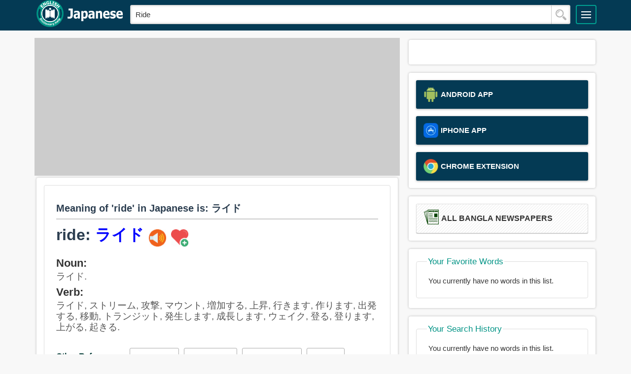

--- FILE ---
content_type: text/html; charset=utf-8
request_url: https://www.google.com/recaptcha/api2/aframe
body_size: 264
content:
<!DOCTYPE HTML><html><head><meta http-equiv="content-type" content="text/html; charset=UTF-8"></head><body><script nonce="qaxn-EpR_9Iuu7smKomudg">/** Anti-fraud and anti-abuse applications only. See google.com/recaptcha */ try{var clients={'sodar':'https://pagead2.googlesyndication.com/pagead/sodar?'};window.addEventListener("message",function(a){try{if(a.source===window.parent){var b=JSON.parse(a.data);var c=clients[b['id']];if(c){var d=document.createElement('img');d.src=c+b['params']+'&rc='+(localStorage.getItem("rc::a")?sessionStorage.getItem("rc::b"):"");window.document.body.appendChild(d);sessionStorage.setItem("rc::e",parseInt(sessionStorage.getItem("rc::e")||0)+1);localStorage.setItem("rc::h",'1763115220592');}}}catch(b){}});window.parent.postMessage("_grecaptcha_ready", "*");}catch(b){}</script></body></html>

--- FILE ---
content_type: text/css
request_url: https://www.bdword.com/styles.css
body_size: 4657
content:
body,h1,h2{margin:0;padding:0}.btn_default2 span,.btn_default3 span,button a label{line-height:30px}.btn_next a,.btn_next a:hover,.btn_pre a,.btn_pre a:hover,.inner_details a,.pagination a,a,a:hover{text-decoration:none}.btn_default2 img,.btn_default3 img,.topic_link span img,.words_category h5 img{vertical-align:middle}@media screen and (max-width:1920px){#mobile_banner_div{display:none}#warning_div{margin-left:-12px}}@media screen and (max-width:906px){#mobile_banner_div{display:block}#warning_div{margin-left:-2px}.logo_div{width:75%!important}}@media screen and (min-device-width:768px) and (max-device-width:1024px),screen and (max-device-width:480px) and (orientation:portrait),screen and (max-device-width:640px) and (orientation:landscape),screen and (max-device-width:640px),screen and (min-device-width:320px) and (-webkit-min-device-pixel-ratio:2),(device-height:568px) and (device-width:320px) and (-webkit-min-device-pixel-ratio:2),(min-device-height:667px) and (min-device-width:375px) and (-webkit-min-device-pixel-ratio:3){.right_content{width:100%!important}}.header_logo a,.header_nav_collapse,.header_wrapper .header_logo{width:auto!important}.logo_div{width:94%;display:flex}@font-face{font-family:Roboto;font-style:normal;font-weight:400;src:local('Roboto'),local('Roboto'),url(https://fonts.googleapis.com/css?family=Roboto:100,100i,300,300i,400,400i,500,500i,700,700i,900,900i&display=swap) format('woff2');font-display:swap}h1,h2{font-size:1.2rem;font-weight:500}.box_wrapper,.box_wrapper2{min-height:50px;overflow:hidden}.btn_default2 img,.btn_default3 img,.topic_link a img{margin-right:6px;float:left}.topic_link a,.topic_link span{line-height:25px}body,html{-webkit-font-smoothing:antialiased;-moz-osx-font-smoothing:grayscale;height:100%}body{font-family:Tahoma,Verdana,Segoe,sans-serif!important;font-size:.95rem;color:#333;background-color:#f8f8f8;overflow-x:hidden}.btn_default,.custom_bgcolor{background-color:#043a54}.btn_default,.custom_font{font-size:.75rem}.custom_font,.custom_font2,.desc_text a{color:#009385}a:focus,button:focus,img:focus,input:focus{outline:0}.top_margin{margin-top:15px!important}.bdr_radius{-webkit-border-bottom-left-radius:3px;-webkit-border-bottom-right-radius:3px;-moz-border-radius-bottomleft:3px;-moz-border-radius-bottomright:3px;border-bottom-left-radius:3px;border-bottom-right-radius:3px}.bdr_radius2{-webkit-border-radius:3px;-moz-border-radius:3px;border-radius:3px}.bdr_radius3{border:1px solid #add7d3}.inner_wrapper{margin:15px 15px 0}.btn_default,.btn_default2{font-weight:700;color:#fff;border:none;cursor:pointer}.btn_default3,.btn_default4,.btn_default5{color:#333;border:1px solid #ddd;cursor:pointer}.align_left,.box_wrapper fieldset .fieldset_body span,.float_left{float:left}.align_right,.words_category .category_cards:nth-child(2n) a{float:right}.btn_default{margin-right:3px;padding:10px 15px;text-transform:uppercase}.btn_default2,.btn_default3{padding:14px 15px;text-align:left;width:100%;text-transform:uppercase}.btn_default5,.btn_default6,.header_wrapper .header_nav ul li a{text-align:center;text-transform:uppercase}.btn_default2:hover,.btn_default:hover,.btn_default_active,.header_wrapper .header_nav ul li a.active{background-color:#00aa9a}.btn_default2{margin-bottom:15px;font-size:.95rem;background-color:#043a54;-webkit-box-shadow:0 1px 4px 0 rgba(0,0,0,.35);-moz-box-shadow:0 1px 4px 0 rgba(0,0,0,.35);box-shadow:0 1px 4px 0 rgba(0,0,0,.35)}.btn_default2 img{margin:0 5px 0 0}.btn_default3{margin-bottom:15px;font-size:1rem;font-weight:900;background-image:url(https://content2.mcqstudy.com/bw-static-files/img/bg28.png);background-repeat:repeat;-webkit-box-shadow:0 1px 1px 0 rgba(0,0,0,.25);-moz-box-shadow:0 1px 1px 0 rgba(0,0,0,.25);box-shadow:0 1px 1px 0 rgba(0,0,0,.25)}.btn_default4,.btn_default5{padding:10px;font-size:.75rem;font-weight:700}.btn_default3 img{margin:-3px 5px 0 0}.btn_activebg,.btn_default3:hover{background-image:url(https://content2.mcqstudy.com/bw-static-files/img/bg28-hover.png);background-repeat:repeat}.btn_default4{margin:6px 3px;background-color:#fff}.autocomplete-items div:hover,.btn_active,.btn_default4:hover,.btn_default5:hover,.topic_link a:hover{background-color:#fafafa}.btn_default5{margin:10px 0 10px 10px;width:97%;background-color:#fff}#site_wrapper{width:100%;height:auto;overflow:hidden}.content_wrapper{margin:0 auto;max-width:100%;width:1140px;height:auto;box-sizing:border-box;position:relative}.content_wrapper::after{content:"";display:table;clear:both}.left_content{width:64%;float:left;box-sizing:border-box}.right_content{width:34%;float:right;box-sizing:border-box}.contact input[type=text],.search_fld input[type=text]{-webkit-box-sizing:border-box;-moz-box-sizing:border-box}.box_wrapper{margin:4px auto 16px;width:99%;height:auto;background-color:#fff;-webkit-box-shadow:0 0 4px 0 rgba(0,0,0,.25);-moz-box-shadow:0 0 4px 0 rgba(0,0,0,.25);box-shadow:0 0 4px 0 rgba(0,0,0,.25);-moz-border-radius:4px;-webkit-border-radius:4px;border-radius:4px}.box_wrapper fieldset{margin:15px 15px 20px;border:1px solid #ddd;-moz-border-radius:4px;-webkit-border-radius:4px;border-radius:4px}.box_wrapper fieldset legend{margin-left:10px;font-size:1.22rem;font-weight:500}.box_wrapper fieldset .fieldset_body{padding:20px 13px;overflow:hidden}.search_fld{width:83.5%;position:relative;top:10px;left:15px;right:0;float:left}.search_fld input[type=text]{position:relative;z-index:1;width:100%;padding:10px;color:#333;font-size:.95rem;font-weight:400;border:1px solid #ccc;-webkit-border-radius:3px;-moz-border-radius:3px;border-radius:3px;-moz-box-shadow:inset 0 0 5px #ccc;-webkit-box-shadow:inset 0 0 5px #ccc;box-shadow:inset 0 0 5px #ccc;text-transform:capitalize;box-sizing:border-box}.contact input[type=text]:focus,.contact textarea:focus,.search_fld input[type=text]:focus{border:1px solid #bbb}.search_btn{padding:19px;width:22px;height:22px;position:absolute;top:1px;right:0;z-index:2;background-color:transparent;background-image:url(https://content2.mcqstudy.com/bw-static-files/img/search_icon.png);background-position:center center;border-left:1px solid #666;border-right:0;border-top:0;border-bottom:0;background-repeat:no-repeat;cursor:pointer;opacity:.35;transition:opacity .5s ease-out;-moz-transition:opacity .5s ease-out;-webkit-transition:opacity .5s ease-out;-o-transition:opacity .5s ease-out}.footer_wrapper,.topic_link a:first-child,h6{border-top:1px solid #ddd}.footer_wrapper,.topic_link a{border-bottom:1px solid #ddd;overflow:hidden}.search_btn:hover{opacity:.75}.contact p,.custom_dbstyle ol li,.header_wrapper .header_nav ul,.topic_link{margin:0;padding:0}.topic_link a{margin-left:3px;padding:12px 0;width:100%;color:#333;display:block}.topic_link span img{margin-right:5px}.box_wrapper2{margin:4px auto 17px;width:99%;height:auto;background-color:#fff;-webkit-box-shadow:0 0 4px 0 rgba(0,0,0,.25);-moz-box-shadow:0 0 4px 0 rgba(0,0,0,.25);box-shadow:0 0 4px 0 rgba(0,0,0,.25);-moz-border-radius:4px;-webkit-border-radius:4px;border-radius:4px}.box_wrapper2 fieldset{margin:0 0 20px;border:1px solid #ddd;-moz-border-radius:4px;-webkit-border-radius:4px;border-radius:4px}.box_wrapper2 fieldset legend{margin-left:10px;font-size:1.08rem;font-weight:500}.box_wrapper2 fieldset .fieldset_body{padding:13px;overflow:hidden}.footer_wrapper{margin:0 auto 5px;padding:0 4px;max-width:100%;width:1124px}.footer_wrapper span{font-size:.75rem;color:#555;line-height:50px;display:block}.footer_wrapper span a{color:#333}.footer_wrapper span a:hover{color:#00aa9a}button a{color:#333;display:block}button a:hover{color:#009385;text-decoration:none!important}.text_color,button a span{color:#fff}button a label{color:#333}.custom_bdr{border:1px solid #aaa}.responsive_img{width:100%;max-width:100%;height:auto}.header_wrapper{position:relative;top:0;width:100%;height:auto;background-color:#043a54;overflow:hidden}.header_logo a,.header_wrapper .header_logo{padding-left:2px;color:#fff;font-size:1.5rem;font-weight:900;line-height:60px;float:left;width:10.5%}.header_wrapper .header_nav{padding-right:2px;float:right}.header_wrapper .header_nav ul li{margin:0;padding:0;list-style-type:none;display:inline;float:left}.header_wrapper .header_nav ul li a{padding:0 15px;color:#fff;font-size:.95rem;font-weight:700;line-height:58px;border:1px solid #043a54;border-right:none;float:left}.header_wrapper .header_nav ul li a:hover{color:#fff;background-color:#00aa9a;border:1px solid #043a54;border-right:none}.header_nav_collapse{width:100%}.header_nav_collapse ul{margin-top:3px;padding:0;width:100%;list-style:none;display:none;margin-bottom:10px}.header_nav_collapse ul li{width:100%;height:auto;position:relative;top:-3px;z-index:3;transition:.5s;opacity:1;display:inline-block;color:#fff;border-bottom:1px solid #084a6a;background-color:#043a54;text-indent:15px}.header_nav_collapse ul li:hover{background:#00aa9a}.header_nav_collapse ul li a{padding:15px 0;color:#fff;text-decoration:none;display:block}.header_nav_collapse ul li:last-child{border-bottom:none;-webkit-border-bottom-left-radius:4px;-webkit-border-bottom-right-radius:4px;-moz-border-radius-bottomleft:4px;-moz-border-radius-bottomright:4px;border-bottom-left-radius:4px;border-bottom-right-radius:4px}.header_nav_collapse label{position:absolute;top:10px;right:0;padding:11px 9px 7px;display:inline-block;border:2px solid #00a091;-moz-border-radius:4px;-webkit-border-radius:4px;border-radius:4px;cursor:pointer}.autocomplete-items div,h6{border-bottom:1px solid #ddd}.header_nav_collapse label:before{width:20px;height:2px;background:#fff;display:inline-block;content:'';box-shadow:0 -6px 0 0 #fff,0 -12px 0 0 #fff;transition:.5s;opacity:1}.autocomplete{position:relative;display:inline-block}.autocomplete-items{position:relative;border:1px solid #ddd;border-bottom:none;border-top:none;z-index:99;top:0;left:0;right:0}.autocomplete-items div{padding:8px 10px;cursor:pointer;background-color:#fff}.autocomplete-items:last-child{-webkit-border-bottom-left-radius:3px;-moz-border-radius-bottomleft:3px;border-bottom-left-radius:3px;-webkit-border-bottom-right-radius:3px;-moz-border-radius-bottomright:3px;border-bottom-right-radius:3px;margin-bottom:20px}.btn_default6,h6{font-weight:700;clear:both}.align_text,.mean{font-weight:bolder}h6{margin:0;padding:10px 0;font-family:Roboto,sans-serif;font-size:1.15rem;color:#333}.top_margin2{margin-top:45px}.custom_font3{font-size:1.12rem;color:#009385;line-height:24px}.clear_fixdiv{margin:0;padding:0;display:block;clear:both}.btn_default6{margin-top:10px;padding:12px 24px;width:auto;font-size:.75rem;color:#fff;background-color:#043a54;border:1px solid #043045;cursor:pointer;float:right}.btn_default6:hover{background-color:#00aa9a;border:1px solid #009a8b}.box_wrapper fieldset .fieldset_body textarea{position:relative;z-index:1;width:97%;margin:0;padding:10px;font-family:Roboto,sans-serif;color:#333;font-size:.95rem;font-weight:400;border:1px solid #ccc;-webkit-border-top-left-radius:3px;-moz-border-radius-topleft:3px;border-top-left-radius:3px;-webkit-border-top-right-radius:3px;-moz-border-radius-topright:3px;border-top-right-radius:3px;-webkit-border-bottom-right-radius:3px;-moz-border-radius-bottomright:3px;border-bottom-right-radius:3px;-moz-box-shadow:inset 0 0 5px #ccc;-webkit-box-shadow:inset 0 0 5px #ccc;box-shadow:inset 0 0 5px #ccc;display:block}.box_wrapper fieldset .fieldset_body textarea:focus{border:1px solid #bbb;outline:0}.gif_img{width:100%;min-width:100%;height:auto;border:2px solid #ddd;-moz-border-radius:4px;-webkit-border-radius:4px;border-radius:4px}.pagination{margin:0 15px 25px 0;display:inline-block;float:right;clear:both}.pagination a{margin-left:3px;color:#333;float:left;padding:5px 10px;border:1px solid #ddd;-moz-border-radius:4px;-webkit-border-radius:4px;border-radius:4px}.pagination a.active{background-color:#009385;color:#fff;border:1px solid #01877a}.pagination a:hover:not(.active){background-color:#fafafa;border:1px solid #ddd}.inner_details{line-height:22px}.align_text,.align_text2,.img_align,.mean{line-height:28px}.inner_details span{width:100%;padding:15px 0;border-bottom:1px solid #eaeaea;clear:both}.inner_details label{font-weight:bolder;color:#063d38;text-transform:capitalize}.inner_details span:first-child,.modal-content .modal-body+.modal-footer{padding-top:0}.inner_details a{color:#333}.inner_details a:hover{color:#009385;text-decoration:underline;cursor:pointer}.inner_details .label_font{margin-right:5px;font-weight:500;color:#009385;float:left}.img_align{display:inline-flex}.img_align img{margin:10 8px}.align_text{float:left}.align_text2{margin:0 8px;color:#333;float:left}.mean{margin:0 8px;color:#000;float:left}.line_height{line-height:35px}.float_div{width:50%;float:left}.custom_margin{margin-bottom:8px}.custom_margin2{margin-bottom:10px;clear:both}.custom_margin3{margin-top:8px!important;float:left;clear:both}.accordion_collapse{overflow:hidden;clear:both}.accordion_collapse h4{margin:0;padding:8px;border:1px solid #eaeaea;-moz-border-radius:4px;-webkit-border-radius:4px;border-radius:4px;background-color:#fafafa;outline:0;cursor:pointer}.custom-accordion-content{padding:15px 8px;display:block}.icon_right{font-size:.8rem;color:#009385!important;float:right}.dic_img img{width:340px;height:auto;padding:15px 10px 10px;border:1px dashed #ddd}.contact input[type=text],.contact textarea{padding:10px;font-size:.95rem;font-weight:400;text-transform:capitalize}.h_line,.h_line2{margin:0 0 15px;border-top:1px solid #eaeaea;clear:both}.h_line2{margin:15px 0}.alert_text{color:#e90505}.success_text{color:#009d2c}.contact{margin:0;padding:0;display:block;overflow:hidden}.contact input[type=text]{margin-bottom:12px;width:100%;color:#333;border:1px solid #ccc;-webkit-border-radius:3px;-moz-border-radius:3px;border-radius:3px;-moz-box-shadow:inset 0 0 3px #ccc;-webkit-box-shadow:inset 0 0 3px #ccc;box-shadow:inset 0 0 3px #ccc;box-sizing:border-box}.contact textarea{margin-bottom:12px!important;width:100%!important;color:#333;border:1px solid #ccc;-webkit-border-radius:3px;-moz-border-radius:3px;border-radius:3px;-moz-box-shadow:inset 0 0 3px #ccc!important;-webkit-box-shadow:inset 0 0 3px #ccc!important;box-shadow:inset 0 0 3px #ccc!important;-webkit-box-sizing:border-box;-moz-box-sizing:border-box;box-sizing:border-box}.btn_next,.btn_pre{background-color:#009385;border:1px solid #01877a}.custom_font4{color:#333;font-size:1.12rem;font-weight:500}:-moz-placeholder,:-ms-input-placeholder,::-moz-placeholder,::-webkit-input-placeholder{text-transform:none}.cursor_link{cursor:pointer}.btn_pre{float:left}.btn_next:hover,.btn_pre:hover{background-color:#fff;border:1px solid #ddd}.btn_next{float:right}.btn_next a,.btn_pre a{padding:8px 12px;color:#fff;font-size:.925rem;font-weight:700}.desc_text p{margin:0;padding:0;clear:both}.texture_btn{background-image:url(https://content2.mcqstudy.com/bw-static-files/img/bg28.png);background-repeat:repeat}.btn_bdrcolor1{border-color:#bcc4c8}.btn_bdrcolor2{border-color:#ffc2af}.btn_bdrcolor3{border-color:#49d5c8}.words_category{margin-bottom:10px;overflow:hidden;clear:both}.words_category:last-child{margin-bottom:0}.words_category h5{margin:0;padding:5px;font-size:1rem;font-weight:700;color:#009385}.words_category label{margin:0;padding:10px;color:#333;background-color:#f8f8f8;cursor:pointer;display:block}.jumbotron h2,.modal{display:none}.custom_dbstyle,.words_category .category_cards,p{margin:0}.words_category .category_cards a{width:49.35%;padding:10px;border:1px solid #ddd;border-bottom:5px solid #ededed;-webkit-border-radius:3px;-moz-border-radius:3px;border-radius:3px;box-sizing:border-box;float:left;overflow:hidden}.category_cards a:hover{border:1px solid #ccc;border-bottom:5px solid #ccc}.custom_color3{color:#043a54!important}.custom_color4{color:#ff8a00!important}.custom_color5{color:#0096ff!important}.custom_dbstyle ol,.custom_dbstyle span{line-height:normal!important;clear:both!important}.custom_dbstyle ol,.custom_dbstyle p,.custom_dbstyle span{padding:0;font-family:Roboto,sans-serif!important;font-size:.95rem!important;color:#333!important}.custom_dbstyle p,.custom_dbstyle span{margin:0 0 15px!important}.custom_dbstyle ol{margin:0 15px 15px!important}.custom_dbstyle table{width:94%!important;margin:0 0 5px!important;table-layout:auto!important;border:0!important;font-weight:500!important}.custom_dbstyle table td{padding:5px!important}.custom_dbstyle ul{margin:0!important;padding:0!important;overflow:hidden!important}.custom_dbstyle ul li{margin:0!important;padding:0!important;list-style-type:none!important}.fieldset_body inner_details{padding-bottom:0}.icon_button{border:0;background-color:transparent;padding:0;margin:0}.modal-header{border-bottom:1px solid #e5e5e5;padding:10px}.modal-header .close{position:absolute;right:12px;top:12px}.modal-title{margin:15px 0 0}@media (min-width:768px){.modal-dialog{width:600px;margin:30px auto}}.modal-content .modal-header{border-bottom:none}.modal-content .modal-body{padding:0 8px}.modal-content .modal-footer{border-top:none;padding:7px}.modal-content .modal-footer button{margin:0;width:auto;position:relative;right:2px;bottom:0}.modal,.modal-open{overflow:hidden}.modal,.modal-backdrop{top:0;right:0;bottom:0;left:0}.modal{position:fixed;z-index:1050;-webkit-overflow-scrolling:touch;outline:0}.modal.fade .modal-dialog{-webkit-transform:translate(0,-25%);-ms-transform:translate(0,-25%);-o-transform:translate(0,-25%);transform:translate(0,-25%);-webkit-transition:-webkit-transform .3s ease-out;-o-transition:-o-transform .3s ease-out;transition:transform .3s ease-out}.modal.in .modal-dialog{-webkit-transform:translate(0,0);-ms-transform:translate(0,0);-o-transform:translate(0,0);transform:translate(0,0)}.modal-open .modal{overflow-x:hidden;overflow-y:auto}.modal-dialog{position:relative;width:auto;margin:10px}.modal-content{padding:10px;position:relative;background-color:#fff;border:1px solid rgba(0,0,0,.2);border-radius:6px;-webkit-box-shadow:0 3px 9px rgba(0,0,0,.5);box-shadow:0 3px 9px rgba(0,0,0,.5);-webkit-background-clip:padding-box;background-clip:padding-box;outline:0}.modal-backdrop{position:fixed;z-index:1040;background-color:#000}.modal-backdrop.fade{opacity:0}.modal-backdrop.in{opacity:.5}.modal-header button{border:0;background-color:transparent;font-size:30px}.modal-body{position:relative}.modal-footer{padding:15px;text-align:right;border-top:1px solid #e5e5e5}.modal-footer .btn+.btn{margin-left:5px;margin-bottom:0}.modal-footer .btn-group .btn+.btn{margin-left:-1px}.modal-footer .btn-block+.btn-block{margin-left:0}.modal-scrollbar-measure{position:absolute;top:-9999px;width:50px;height:50px;overflow:scroll}@media (min-width:992px){.modal-lg{width:900px}}@media only screen and (max-width:1024px){#site_wrapper{margin:0 auto;width:95%;padding:10px 0}.small_viewport_mergin{margin-left:28px;float:none;clear:both}.footer_wrapper{width:99%}.box_wrapper fieldset{margin:20px 0;border:0}.box_wrapper2 fieldset{padding:0;border:0}.box_wrapper2 fieldset .fieldset_body{padding:3px}.box_wrapper2 fieldset legend{margin-left:0}.header_wrapper{-moz-border-radius:4px;-webkit-border-radius:4px;border-radius:4px;padding-bottom:20px}.header_logo a,.header_wrapper .header_logo{padding-left:7px}.header_nav_collapse label{right:15px}.search_fld{margin:0;width:91%;left:14px}.header_wrapper .header_logo{display:none}.mobile_logo,.mobile_view_opt{display:block!important}.desktop_view_opt{display:none!important}.header_nav_collapse ul{margin-top:15px}.header_nav_collapse ul li:last-child{margin-bottom:-15px}.autocomplete-items:last-child{margin-bottom:5px}}@media only screen and (max-width:1023px){.gallery_meaning .div_panel{margin:5px 0;width:100%}}@media only screen and (max-width:854px){.search_fld{margin:0;width:89%;left:14px}.dic_img img{width:75%;height:auto}}@media only screen and (max-width:800px){.box_wrapper fieldset .fieldset_body textarea,.btn_default5{width:95%}}@media only screen and (max-width:768px){.box_wrapper fieldset .fieldset_body textarea{width:95%}.dic_img img{padding:0;width:100%;height:auto;border:0}.search_fld{width:89%}}@media only screen and (max-width:667px){.search_fld{margin:0;width:87%;left:14px}}@media only screen and (max-width:640px){#menu,.header_nav{display:none}.header_nav_collapse{display:inline}.header_nav_collapse ul li{width:100%}.btn_default3 img{width:30px;height:30px}.small_viewport_mergin{float:left}.btn_default5{width:94%}.search_fld{margin:0;width:87%;left:14px}.dic_img img{padding:0;width:100%;height:auto;border:0}}@media only screen and (max-width:600px){.box_wrapper fieldset .fieldset_body textarea{width:93%}.float_div{width:100%}.search_fld{margin:0;width:85%;left:14px}.dic_img img{padding:0;width:100%;height:auto;border:0}}@media only screen and (max-width:480px){#menu,.header_nav{display:none}.header_nav_collapse{display:inline}.left_content,.right_content{width:100%;float:none;display:block}.box_wrapper fieldset legend{margin-left:0;font-size:1.16rem}.box_wrapper fieldset .fieldset_body{padding:10px 3px}.btn_default4{margin:3px;padding:8px}.btn_default5{width:98%;margin:20px 3px 10px 5px;padding:8px}.topic_link a{padding:10px 0}.small_viewport_mergin{margin-left:28px;float:left}.btn_default2{padding:10px}.btn_default3{padding:10px;font-size:.93rem}.btn_default3 img{width:30px;height:30px}.footer_wrapper{padding:8px 4px}.footer_wrapper span{float:none;line-height:25px}.search_fld{margin:0;width:82%;left:14px}.dic_img img{padding:0;width:100%;height:auto;border:0}.words_category{margin-bottom:0}.words_category .category_cards a{margin-bottom:10px;width:100%}}@media only screen and (max-width:414px){.box_wrapper fieldset .fieldset_body textarea{width:93%}.btn_default5{width:97%}.search_fld{margin:0;width:79%;left:14px}}@media only screen and (max-width:375px){.box_wrapper fieldset .fieldset_body textarea{width:92%}.dic_img img{padding:0;width:100%;height:auto;border:0}.search_fld{width:77%}}@media only screen and (max-width:320px){.btn_default5{width:96%}.search_fld{margin:0;width:74%;left:14px}}.icon-android,.icon-chrome,.icon-ios{background-repeat:no-repeat;display:inline-block;background-position:0 0;width:30px;height:30px}.icon-android{background-image:url(https://content2.mcqstudy.com/bw-static-files/imgs/android-icon.png)}.icon-ios{background-image:url(https://content2.mcqstudy.com/bw-static-files/imgs/ios-icon.png)}.icon-chrome{background-image:url(https://content2.mcqstudy.com/bw-static-files/imgs/chrome-icon.png)}.left_padding{padding-left:10px}.card{box-shadow:0 4px 8px 0 rgba(0,0,0,.2);transition:.3s;width:100%}.card:hover{box-shadow:0 8px 16px 0 rgba(0,0,0,.2)}.movdict_container{padding:2px 16px}.dynamic-header{font-size:22px;font-weight:700;color:#333;text-transform:capitalize;margin-bottom:5px}.dynamic-list,h1{margin-bottom:10px}.dynamic-list{font-size:1.2em;color:#555}h1{font-size:2em;color:#2c3e50;font-weight:700}hr{border:1px solid #ccc;margin-top:10px;margin-bottom:20px}

--- FILE ---
content_type: application/javascript
request_url: https://www.bdword.com/scripts.js
body_size: 5756
content:
// console.log("scripts.js loadedaaupdate");
// console.log("scripts.js");
// console.log("Origin is ", window.location.origin);
// console.log("Path is ", window.location.pathname);
// console.log("goings ");
// console.log("Language extracted from URL:", lang);

window.onerror = function (message, source, lineno, colno, error) {
  console.error(
    "Script Error:",
    message,
    "Source:",
    source,
    "Line:",
    lineno,
    "Column:",
    colno,
    "Error:",
    error
  );
};

function show_history() {
  document.getElementById("q").value = "";
  var e = JSON.parse(localStorage.getItem("search_history"));
  if (
    (Object.keys(e).forEach((t) => !e[t] && void 0 !== e[t] && delete e[t]),
    e.reverse(),
    e.length > 0)
  ) {
    var t = document.getElementById("myInputautocomplete-list");
    for (var n in ((t.innerHTML = ""), e))
      if (e.hasOwnProperty(n)) {
        if (n > 4) break;
        var o = document.createElement("DIV");
        o.innerHTML = e[n];
        o.onclick = function () {
          document.new_form.q.value = this.innerHTML;
          
          // redirectUrl();
          redireddddddctUrl();
        };
        document.getElementById("myInputautocomplete-list").appendChild(o);
      }
  }
  if (e.length > 5) {
    document.getElementById("myInputautocomplete-list");
    t.innerHTML1 = "";
    var r = document.createElement("DIV");
    r.innerHTML =
      '<a href="{{baseurl}}english-to-lang-dictionary-search-history/{{lang}}" style="display: block">See More...</a>';
    document.getElementById("myInputautocomplete-list").appendChild(r);
  }
}

function onlyUnique1(e, t, n) {
  return n.indexOf(e) === t;
}

function redirectUrl() {
  t = [];
  var word = document.getElementById("q").value;
  null != localStorage.getItem("search_history") &&
    (t = JSON.parse(localStorage.getItem("search_history")));
  t.indexOf(word) !== -1 && t.splice(t.indexOf(word), 1);
  t.push(word);
  localStorage.setItem("search_history", JSON.stringify(t.filter(onlyUnique1)));
  var redirect_url =
    main_domain() + "/meaning-of-" + word.replace(/\s+/g, "-").toLowerCase();
    // console.log("Redirecting to:", redirect_url);
  window.location.href = redirect_url;
  return false;
}
function redireddddddctUrl() {
  // console.log("Redirecting function redireddddddctUrl() called");
  t = [];
  var word = document.getElementById("q").value;
  null != localStorage.getItem("search_history") &&
    (t = JSON.parse(localStorage.getItem("search_history")));
  t.indexOf(word) !== -1 && t.splice(t.indexOf(word), 1);
  t.push(word);
  localStorage.setItem("search_history", JSON.stringify(t.filter(onlyUnique1)));
  var redirect_url =
    main_domain() +
    "/english-to-" +
    lang() +
    "-meaning-" +
    word.replace(/\s+/g, "-").toLowerCase();
  // console.log("Redirecting to:", redirect_url);
  window.location.href = redirect_url;
  return false;
}

function textToSpeech(e) {
  speechSynthesis.speak(new SpeechSynthesisUtterance(e));
}

document.onclick = function (e) {
  "q" != e.target.id &&
    (document.getElementById("myInputautocomplete-list").innerHTML = "");
};

function onlyUnique(n, e, i) {
  return i.indexOf(n) === e;
}

function calFavs(e, a) {
  var t = [];
  null != localStorage.getItem("favs") &&
    (t = JSON.parse(localStorage.getItem("favs")));
  1 == a ? t.push(e) : t.indexOf(e) >= 0 && t.splice(t.indexOf(e), 1);
  localStorage.setItem("favs", JSON.stringify(t.filter(onlyUnique)));
  alert(e.toUpperCase() + " has been added to the Favorite List.");
}

function lang() {
  const path = window.location.pathname; 
  const match = path.match(/^\/english-to-([a-z\-]+)-meaning-/);
  return match ? match[1] : "bengali";  
}

function main_domain() {
  // return "{{url}}";
  return "https://www.bdword.com"; 
}

function getUniqueValuesWithCase(e, t) {
  let n = [];
  return [
    ...new Set(
      t
        ? e
        : e.filter((e) => {
            let t = "string" == typeof e ? e.toLowerCase() : e;
            if (-1 === n.indexOf(t)) return n.push(t), e;
          })
    ),
  ];
}

function showAllStorageData(a) {
  var t = "";
  var r = JSON.parse(localStorage.getItem(a)); // Retrieve the stored data

  // Check if the data exists and is not empty
  if (r && r.length > 0) {
    // Process the data if it's not empty
    r = getUniqueValuesWithCase(r, false).filter(function (i) {
      return i !== null; // Filter out any null values
    });

    for (var i = 0; i < r.length && i < 10; i++) {
      if (r[i] !== 0 && r[i] !== null) {
        t += '<span style="padding:5px 0px; overflow:hidden; display:block;">';
        t += '<div style="float:left" class="label_font"><a href="' +
          main_domain() + "/english-to-" + lang() + "-meaning-" + r[i] + '">' +
          capitalizeFirstLetter(r[i]) + '</a></div>';
        t += "</span>";
      }
    }

    // Handle specific cases for 'word_history', 'favs', and 'search_history'
if (a === "word_history") {
  t += `
    <div class="clear_fixdiv"></div>
    <button style="margin: 10px 0px 0px 0px;float: right;" class="btn_default4 bdr_radius2 custom_bdr">
      <a href="${window.location.origin}/english-to-${lang()}-dictionary-search-history">SEE ALL</a>
    </button>`;
}


    if (a === "favs") {
      if (r.length > 10) {
        t += `<div class="clear_fixdiv"></div><button style="margin: 10px 0px 0px 0px;float: right;" class="btn_default4 bdr_radius2 custom_bdr"><a href="' +
          window.location.origin + "/english-to-" + lang() + "-dictionary-favourite-words">SEE ALL</a></button>`;
      } else if (r.length === 0) {
        t += '<div class="clear_fixdiv">Currently you do not have any favorite word. Please click on the heart icon to add words in your favorite list</div>';
      }
    }

    if (a === "search_history") {
      if (r.length > 10) {
        t += `<div class="clear_fixdiv"></div><button style="margin: 10px 0px 0px 0px;float: right;" class="btn_default4 bdr_radius2 custom_bdr"><a href="' +
          window.location.origin + "/english-to-" + lang() + "-dictionary-search-history">SEE ALL</a></button>`;
      } else if (r.length === 0) {
        t += '<div class="clear_fixdiv">You have no word in search history!</div>';
      }
    }

  } else {
    // If no data found, show the message
    t = "<div class='clear_fixdiv'>You currently have no words in this list.</div>";
  }

  return t; // Return the final string to be inserted into the page
}

// Insert the result into the respective elements
document.getElementById("load_favourite").innerHTML = showAllStorageData("favs");
document.getElementById("load_search").innerHTML = showAllStorageData("search_history");


function showHideMenu() {
  var e = document.getElementById("menu");
  "block" === e.style.display
    ? (e.style.display = "none")
    : (e.style.display = "block");
}

function capitalizeFirstLetter(e) {
  return e.charAt(0).toUpperCase() + e.slice(1);
}

function CustomAccordionAction(id) {
  var n = document.getElementById("CustomAccordionDiv" + id);
  n.style.display
    ? "block" === n.style.display
      ? ((n.style.display = "none"),
        (document.getElementById("CustomAccordionIcon" + id).innerHTML = "(↓)"))
      : ((n.style.display = "block"),
        (document.getElementById("CustomAccordionIcon" + id).innerHTML = "(↑)"))
    : ((n.style.display = "none"),
      (document.getElementById("CustomAccordionIcon" + id).innerHTML = "(↓)"));
}

function showHideAccordion() {
  var n = document.getElementById("accordion");
  n.style.display
    ? "block" === n.style.display
      ? ((n.style.display = "none"),
        (document.getElementById("accordionIcon").innerHTML = "(↓)"))
      : ((n.style.display = "block"),
        (document.getElementById("accordionIcon").innerHTML = "(↑)"))
    : ((n.style.display = "none"),
      (document.getElementById("accordionIcon").innerHTML = "(↓)"));
}

function showHideAccordion2() {
  var n = document.getElementById("accordion2");
  n.style.display
    ? "block" === n.style.display
      ? ((n.style.display = "none"),
        (document.getElementById("accordionIcon2").innerHTML = "(↓)"))
      : ((n.style.display = "block"),
        (document.getElementById("accordionIcon2").innerHTML = "(↑)"))
    : ((n.style.display = "none"),
      (document.getElementById("accordionIcon2").innerHTML = "(↓)"));
}

function showHideAccordion3() {
  var o = document.getElementById("accordion3");
  if (!o.style.display) {
    o.style.display = "none";
  } else {
    "block" === o.style.display
      ? (o.style.display = "none")
      : (o.style.display = "block");
  }
}

function showHideAccordion4() {
  var o = document.getElementById("accordion4");
  if (!o.style.display) {
    o.style.display = "none";
  } else {
    "block" === o.style.display
      ? (o.style.display = "none")
      : (o.style.display = "block");
  }
}

function showHideAccordion5() {
  var o = document.getElementById("accordion5");
  if (!o.style.display) {
    o.style.display = "none";
  } else {
    "block" === o.style.display
      ? (o.style.display = "none")
      : (o.style.display = "block");
  }
}

function showHideAccordion6() {
  var o = document.getElementById("accordion6");
  if (!o.style.display) {
    o.style.display = "none";
  } else {
    "block" === o.style.display
      ? (o.style.display = "none")
      : (o.style.display = "block");
  }
}

function showHideAccordion7() {
  var o = document.getElementById("accordion7");
  if (!o.style.display) {
    o.style.display = "none";
  } else {
    "block" === o.style.display
      ? (o.style.display = "none")
      : (o.style.display = "block");
  }
}

function show() {
  document.getElementById("opener").style.display = "none";
  document.getElementById("closer").style.display = "inline";
}

function hide() {
  document.getElementById("closer").style.display = "none";
  document.getElementById("opener").style.display = "inline";
}
apiurl = "https://server2.mcqstudy.com/";
function edValueKeyPress() {
  var e = document.getElementById("q"),
    t = e.value,
    n = t.slice(0, 2),
    r = t.length;
  e.value.length < 2 &&
    (document.getElementById("myInputautocomplete-list").innerHTML = "");
  e.value.length > 2 &&
    load(`${apiurl}searchApi.php?q=${n}`, t, function (e) {
      var n = document.getElementById("myInputautocomplete-list");
      n.innerHTML = "";
      var i = JSON.parse(e.responseText);
      if (void 0 === i || 0 == i.length)
        load(`${apiurl}wrong_word.php?q=` + t, t, function (e) {
          var r = JSON.parse(e.responseText);
          if (void 0 === r || 0 == r.length);
          else {
            var i = r.filter((e, t, n) => n.indexOf(e) === t);
            for (var l in ((n.innerHTML = ""), i))
              if (i.hasOwnProperty(l) && i[l].length == t.length) {
                var o = document.createElement("DIV");
                o.innerHTML = capitalizeFirstLetter(i[l]);
                o.onclick = function () {
                  document.new_form.q.value = this.innerHTML;
                  // redirectUrl();
                  redireddddddctUrl();
                };
                document
                  .getElementById("myInputautocomplete-list")
                  .appendChild(o);
              }
          }
        });
      else {
        var l = 0;
        for (var o in i)
          if (i.hasOwnProperty(o) && i[o].indexOf(t.toLowerCase()) != -1) {
            if (l < 11) {
              var a = document.createElement("DIV");
              a.innerHTML = capitalizeFirstLetter(i[o]);
              a.onclick = function () {
                document.new_form.q.value = this.innerHTML;
                // redirectUrl();
                redireddddddctUrl();
              };
              document
                .getElementById("myInputautocomplete-list")
                .appendChild(a);
            }
            l++;
          }
      }
    });
}

function load(t, e, n) {
  var a,
    r = "q=" + e;
  if ("undefined" != typeof XMLHttpRequest) a = new XMLHttpRequest();
  else
    for (
      var X = [
          "MSXML2.XmlHttp.5.0",
          "MSXML2.XmlHttp.4.0",
          "MSXML2.XmlHttp.3.0",
          "MSXML2.XmlHttp.2.0",
          "Microsoft.XmlHttp",
        ],
        M = 0,
        f = X.length;
      M < f;
      M++
    )
      try {
        a = new ActiveXObject(X[M]);
        break;
      } catch (t) {}
  a.onreadystatechange = function () {
    if (a.readyState < 4) return;
    if (200 !== a.status) return;
    4 === a.readyState && n(a);
  };
  a.open("POST", t, !0);
  a.send(r);
}

function init() {
  if (
    /Android|webOS|iPhone|iPad|iPod|BlackBerry|IEMobile|Opera Mini/i.test(
      navigator.userAgent
    )
  ) {
  } else {
    if (window.innerWidth > 768) {
      $(".left_content").css({ width: "65%" });
      $(".right_content").css({
        width: "34%",
        maxWidth: "383px",
        float: "right",
        position: "relative",
        left: "auto",
      });
    } else if ($(".content_wrapper .right_content").length > 0) {
    } else {
      var leftContent = document.querySelector(".left_content");
      var maxWidth = leftContent.offsetWidth;
      $("#contentDetails").css({ width: maxWidth });
      $(".right_content").appendTo(".content_wrapper.top_margin");
      var windowSize = $(window).width();
      var leftContentwidth = Math.round(windowSize / 1.654);
      $(".right_content").css({ left: leftContentwidth, position: "absolute" });
      window.addEventListener("resize", function (event) {
        var leftContent1 = document.querySelector(".left_content");
        $("#contentDetails").css({ width: leftContent1.offsetWidth });
        var windowSize1 = $(window).width();
        var leftContentwidth1 = Math.round(windowSize1 / 1.55);
        $(".right_content").css({
          left: leftContentwidth1,
          position: "absolute",
        });
      });
    }
  }
  var imgDefer = document.getElementsByTagName("img");
  for (var i = 0; i < imgDefer.length; i++) {
    if (imgDefer[i].getAttribute("data-src")) {
      imgDefer[i].setAttribute("src", imgDefer[i].getAttribute("data-src"));
    }
  }
  codeAddress();
}

function codeAddress() {
  if (
    /Android|webOS|iPhone|iPad|iPod|BlackBerry|IEMobile|Opera Mini/i.test(
      navigator.userAgent
    )
  ) {
    const section1 = document.getElementById("grammar_section1");
    const section = document.getElementById("grammar_section");

    if (section1) section1.style.display = "block";
    if (section) section.style.display = "none";
  }
}

document.addEventListener("DOMContentLoaded", function () {
  var topic_wise_words_link = document.getElementById("topic_wise_words");
  if (topic_wise_words_link !== null) {
    topic_wise_words_link.setAttribute(
      "href",
      "{{baseurl}}english-to-{{lang}}-dictionary-topic-wise-words-{{this_topic}}"
    );
  }
});

// console.log("Dynamic Word Header script loaded");
// console.log("Dynamic Word Header script loaded");

document.addEventListener("DOMContentLoaded", function () {
  const path = window.location.pathname; // e.g., /english-to-bengali-meaning-king
  // console.log("Current Path:", path);
  const match = path.match(/^\/english-to-([\w-]+)-meaning-(.+)$/);

  let lang = "bengali";
  let q = "king";

  if (match) {
    lang = match[1]; // 'bengali'
    q = match[2].replace(/-/g, " "); // 'king' or 'new-york' → 'new york'
  }

  // console.log("Language:", lang);
  // console.log("Word:", q);

  // Initialize demoData with additional static data
  const demoData = {
    baurl: "https://content2.mcqstudy.com/ba2/",
    ba_img: q, // Use 'q' (word) as the image name
  };


  // -------------------------------------------------------------------------------------
  // console.log("Going with language for logo:", lang);
  
  const contentUrl = "https://content2.mcqstudy.com/bw-static-files/";

  // ✅ Extract lang from URL (e.g., english-to-bengali-meaning-abide)
  // const match = window.location.pathname.match(/english-to-([a-z]+)-meaning/i);
  // const lang = match ? match[1] : "hindi";
  // console.log("Going with language for logo:", lang);

  const baseurl = `${window.location.origin}/`;

  const siteLogoUrl = `${contentUrl}site_logo/${lang}.webp`;
  // console.log("Site Logo URL:", siteLogoUrl);
  const siteLogoFallback = `${contentUrl}site_logo/${lang}.png`;

  const isDictionary = baseurl.includes("dictionary");

  const mobileLogoUrl = isDictionary
    ? `${contentUrl}mobile_logo/dictionary.webp`
    : `${contentUrl}mobile_logo/${lang}.webp`;

  const mobileLogoFallback = isDictionary
    ? `${contentUrl}mobile_logo/dictionary.png`
    : `${contentUrl}mobile_logo/${lang}.png`;

  const logotext = lang.toUpperCase();

  // ✅ Header Logo
  const headerLink = document.querySelector(".header_logo a");
  const headerImg = headerLink?.querySelector("img");
  if (headerLink) headerLink.href = baseurl;
  if (headerImg) {
    headerImg.setAttribute("data-src", siteLogoUrl);
    headerImg.setAttribute("onerror", `this.onerror=null; this.src='${siteLogoFallback}'`);
    headerImg.setAttribute("alt", logotext);
    headerImg.setAttribute("title", logotext);
    headerImg.src = siteLogoUrl;
  }

  // ✅ Mobile Logo
  const mobileLink = document.querySelector(".mobile_logo a");
  const mobileImg = mobileLink?.querySelector("img");
  if (mobileLink) mobileLink.href = baseurl;
  if (mobileImg) {
    mobileImg.setAttribute("data-src", mobileLogoUrl);
    mobileImg.setAttribute("onerror", `this.onerror=null; this.src='${mobileLogoFallback}'`);
    mobileImg.setAttribute("alt", logotext);
    mobileImg.setAttribute("title", logotext);
    mobileImg.src = mobileLogoUrl;
  };


  // Now use the 'lang' and 'q' to fetch data from the API
  // fetch(`https://bdwordapi.mcqstudy.com/index.php?lang=${lang}&q=${q}`)
  // Now use the 'lang' and 'q' to fetch data from the API
// fetch(`https://bdwordapi.mcqstudy.com/index.php?lang=${lang}&q=${q}`)
fetch(`https://www.bdword.com/api/getdetapi.php?lang=${lang}&q=${q}`)
  .then((response) => response.json())
  .then((data) => {
    // Populate demoData with API response data
    demoData.img_height = data.details.height || 133; // Image height
    demoData.img_width = data.details.width || 336; // Image width
    demoData.mean = data.details.mean; // Meaning
    demoData.nex = data.details.nex; // Next word
    demoData.prev = data.details.prev; // Previous word
    demoData.q = q; // The original query word
    demoData.lang = lang; // Language

    // Handle dynamic parts of speech (e.g., noun, verb, adjective, etc.)
    demoData.partsOfSpeech = {}; // Initialize to store parts of speech dynamically
    Object.keys(data.partsof).forEach((key) => {
      // Ensure the value is an array (if it's not, convert it)
      if (Array.isArray(data.partsof[key])) {
        demoData.partsOfSpeech[key] = data.partsof[key];
      } else {
        // If the part of speech is stored as an object with numeric keys, convert it to an array
        demoData.partsOfSpeech[key] = Object.values(data.partsof[key]);
      }
    });

    // console.log("Api Data:", data);
    // console.log("data details:", data.details);
    // console.log("Demo data:", demoData);

    // Now build the HTML content using the demoData
    const headerDiv = document.getElementById("dynamicWordHeader");

    const placeholder = document.getElementById("meaning-placeholder");
    if (placeholder) placeholder.remove();

    if (headerDiv) {
      headerDiv.innerHTML = ""; // Clear existing content
      let html = `<h1 style="font-size: 20px;"><strong>Meaning of '${demoData.q}' in ${demoData.lang.charAt(0).toUpperCase() + demoData.lang.slice(1)} is: ${demoData.mean}</strong></h1>`; // Display the word and meaning
      html += `<hr>`;

      // Add dynamic buttons for text-to-speech and adding to favorites below the image
      html += `
      <div style="display: flex; flex-direction: row; align-items: flex-start; margin-top: 20px; margin-bottom: 20px;">
        <h1 style="margin: 0;">
      ${demoData.q}: <strong style="color: blue; display: inline;">${demoData.mean}</strong>
      </h1>
        <div style="display: flex; flex-direction: row; margin-left: 10px;">
          <label class="img_align">
            <button class="icon_button" onclick="textToSpeech('${demoData.q}')">
              <img src="https://content2.mcqstudy.com/bw-static-files/img/microphone70x70.png" height="35px" width="35px" 
                   data-src="https://content2.mcqstudy.com/bw-static-files/img/microphone1.png" title="Say The Word" loading="lazy">
            </button>
          </label>
          <label class="img_align" style="margin-left: 10px;">
            <button class="icon_button" onclick="calFavs('${demoData.q}', 1)">
              <img src="https://content2.mcqstudy.com/bw-static-files/img/heart-add70x70.png" height="35px" width="35px" 
                   data-src="https://content2.mcqstudy.com/bw-static-files/img/heart-add.png" title="Add To Favorites" loading="lazy">
            </button>
          </label>
        </div>
      </div>
      `;

      // Display the Bangla Academy Image (if exists)
      if (demoData.lang === "bengali" && demoData.img_height) {
        const picture = `${demoData.baurl}${demoData.ba_img.toUpperCase()}`;
        html += `
        <div class='desktop_view_opt'>
          <span>
            <label>Bangla Academy Ovidhan:</label>
            <div class='dic_img'>
              <img src='${picture}.JPG.webp'
                   data-src='${picture}.JPG.webp'
                   onerror="this.onerror=null; this.src='${picture}.JPG'"
                   alt='${demoData.q}' title='${demoData.q}' height='${demoData.img_height}px' width='${demoData.img_width}px' loading='lazy'>
            </div>
          </span>
        </div>
        <div class='mobile_view_opt' style='display: none'>
          <div class='accordion_collapse'>
            <h4 onclick='CustomAccordionAction(1)' class='custom-accordion-header'>
              Bangla Academy Ovidhan <div class='icon_right' id='CustomAccordionIcon1'>(↓)</div>
            </h4>
            <div id='CustomAccordionDiv1' class='custom-accordion-content' style='display:none; text-align: justify;'>
              <div class='dic_img'>
                <img src='${picture}.JPG.webp'
                     data-src='${picture}.JPG.webp'
                     onerror="this.onerror=null; this.src='${picture}.JPG'"
                     alt='${demoData.ba_img}' title='${demoData.ba_img}' height='${demoData.img_height}px' width='${demoData.img_width}px' loading='lazy'>
              </div>
            </div>
          </div>
          <div class='custom_margin'></div>
        </div>
      `;
      }

      // Loop through the dynamic parts of speech (noun, verb, adjective, etc.)
      Object.keys(demoData.partsOfSpeech).forEach((key) => {
        const posItems = demoData.partsOfSpeech[key];
        html += `<p class="dynamic-header">${
          key.charAt(0).toUpperCase() + key.slice(1)
        }:</p>`;
        html += `<p class="dynamic-list">${posItems.join(", ")}.</p>`; // Comma-separated list
      });

      // Insert the generated HTML into the dynamicWordHeader div
      headerDiv.innerHTML += html;
    }
  })
  .catch((error) => console.error("Error fetching API data:", error));

});




window.onload = init;


--- FILE ---
content_type: text/plain
request_url: https://content2.mcqstudy.com/bw-static-files/js/responsivejs.js
body_size: 8794
content:
/*
 ResponsiveVoice JS v1.5.0

 (c) 2015-2016 LearnBrite

 License: http://responsivevoice.org/license
*/
if("undefined"!=typeof responsiveVoice)console.log("ResponsiveVoice already loaded"),console.log(responsiveVoice);else var ResponsiveVoice=function(){var a=this;a.version="1.5.0";console.log("ResponsiveVoice r"+a.version);a.responsivevoices=[{name:"UK English Female",flag:"gb",gender:"f",voiceIDs:[3,5,1,6,7,171,201,8]},{name:"UK English Male",flag:"gb",gender:"m",voiceIDs:[0,4,2,75,202,159,6,7]},{name:"US English Female",flag:"us",gender:"f",voiceIDs:[39,40,41,42,43,173,205,204,235,44]},{name:"Arabic Male",
flag:"ar",gender:"m",voiceIDs:[96,95,97,196,98],deprecated:!0},{name:"Arabic Female",flag:"ar",gender:"f",voiceIDs:[96,95,97,196,98]},{name:"Armenian Male",flag:"hy",gender:"f",voiceIDs:[99]},{name:"Australian Female",flag:"au",gender:"f",voiceIDs:[87,86,5,201,88]},{name:"Brazilian Portuguese Female",flag:"br",gender:"f",voiceIDs:[245,124,123,125,186,223,126]},{name:"Chinese Female",flag:"cn",gender:"f",voiceIDs:[249,58,59,60,155,191,231,61]},{name:"Chinese (Hong Kong) Female",flag:"hk",gender:"f",
voiceIDs:[192,193,232,250,251,252]},{name:"Chinese Taiwan Female",flag:"tw",gender:"f",voiceIDs:[252,194,233,253,254,255]},{name:"Czech Female",flag:"cz",gender:"f",voiceIDs:[101,100,102,197,103]},{name:"Danish Female",flag:"dk",gender:"f",voiceIDs:[105,104,106,198,107]},{name:"Deutsch Female",flag:"de",gender:"f",voiceIDs:[27,28,29,30,31,78,170,199,32]},{name:"Dutch Female",flag:"nl",gender:"f",voiceIDs:[243,219,84,157,158,184,45]},{name:"Finnish Female",flag:"fi",gender:"f",voiceIDs:[90,89,91,209,
92]},{name:"French Female",flag:"fr",gender:"f",voiceIDs:[240,21,22,23,77,178,210,26]},{name:"Greek Female",flag:"gr",gender:"f",voiceIDs:[62,63,80,200,64]},{name:"Hatian Creole Female",flag:"ht",gender:"f",voiceIDs:[109]},{name:"Hindi Female",flag:"hi",gender:"f",voiceIDs:[247,66,154,179,213,67]},{name:"Hungarian Female",flag:"hu",gender:"f",voiceIDs:[9,10,81,214,11]},{name:"Indonesian Female",flag:"id",gender:"f",voiceIDs:[241,111,112,180,215,113]},{name:"Italian Female",flag:"it",gender:"f",voiceIDs:[242,
33,34,35,36,37,79,181,216,38]},{name:"Japanese Female",flag:"jp",gender:"f",voiceIDs:[248,50,51,52,153,182,217,53]},{name:"Korean Female",flag:"kr",gender:"f",voiceIDs:[54,55,56,156,183,218,57]},{name:"Latin Female",flag:"va",gender:"f",voiceIDs:[114]},{name:"Norwegian Female",flag:"no",gender:"f",voiceIDs:[72,73,221,74]},{name:"Polish Female",flag:"pl",gender:"f",voiceIDs:[244,120,119,121,185,222,122]},{name:"Portuguese Female",flag:"br",gender:"f",voiceIDs:[128,127,129,187,224,130]},{name:"Romanian Male",
flag:"ro",gender:"m",voiceIDs:[151,150,152,225,46]},{name:"Russian Female",flag:"ru",gender:"f",voiceIDs:[246,47,48,83,188,226,49]},{name:"Slovak Female",flag:"sk",gender:"f",voiceIDs:[133,132,134,227,135]},{name:"Spanish Female",flag:"es",gender:"f",voiceIDs:[19,238,16,17,18,20,76,174,207,15]},{name:"Spanish Latin American Female",flag:"es",gender:"f",voiceIDs:[239,137,136,138,175,208,139]},{name:"Swedish Female",flag:"sv",gender:"f",voiceIDs:[85,148,149,228,65]},{name:"Tamil Male",flag:"hi",gender:"m",
voiceIDs:[141]},{name:"Thai Female",flag:"th",gender:"f",voiceIDs:[143,142,144,189,229,145]},{name:"Turkish Female",flag:"tr",gender:"f",voiceIDs:[69,70,82,190,230,71]},{name:"Afrikaans Male",flag:"af",gender:"m",voiceIDs:[93]},{name:"Albanian Male",flag:"sq",gender:"m",voiceIDs:[94]},{name:"Bosnian Male",flag:"bs",gender:"m",voiceIDs:[14]},{name:"Catalan Male",flag:"catalonia",gender:"m",voiceIDs:[68]},{name:"Croatian Male",flag:"hr",gender:"m",voiceIDs:[13]},{name:"Czech Male",flag:"cz",gender:"m",
voiceIDs:[161]},{name:"Danish Male",flag:"da",gender:"m",voiceIDs:[162],deprecated:!0},{name:"Esperanto Male",flag:"eo",gender:"m",voiceIDs:[108]},{name:"Finnish Male",flag:"fi",gender:"m",voiceIDs:[160],deprecated:!0},{name:"Greek Male",flag:"gr",gender:"m",voiceIDs:[163],deprecated:!0},{name:"Hungarian Male",flag:"hu",gender:"m",voiceIDs:[164]},{name:"Icelandic Male",flag:"is",gender:"m",voiceIDs:[110]},{name:"Latin Male",flag:"va",gender:"m",voiceIDs:[165],deprecated:!0},{name:"Latvian Male",flag:"lv",
gender:"m",voiceIDs:[115]},{name:"Macedonian Male",flag:"mk",gender:"m",voiceIDs:[116]},{name:"Moldavian Male",flag:"md",gender:"m",voiceIDs:[117]},{name:"Montenegrin Male",flag:"me",gender:"m",voiceIDs:[118]},{name:"Norwegian Male",flag:"no",gender:"m",voiceIDs:[166]},{name:"Serbian Male",flag:"sr",gender:"m",voiceIDs:[12]},{name:"Serbo-Croatian Male",flag:"hr",gender:"m",voiceIDs:[131]},{name:"Slovak Male",flag:"sk",gender:"m",voiceIDs:[167],deprecated:!0},{name:"Swahili Male",flag:"sw",gender:"m",
voiceIDs:[140]},{name:"Swedish Male",flag:"sv",gender:"m",voiceIDs:[168],deprecated:!0},{name:"Vietnamese Male",flag:"vi",gender:"m",voiceIDs:[146],deprecated:!0},{name:"Welsh Male",flag:"cy",gender:"m",voiceIDs:[147]},{name:"US English Male",flag:"us",gender:"m",voiceIDs:[0,4,2,6,7,75,159,234,236,237]},{name:"Fallback UK Female",flag:"gb",gender:"f",voiceIDs:[8]}];a.voicecollection=[{name:"Google UK English Male"},{name:"Agnes"},{name:"Daniel Compact"},{name:"Google UK English Female"},{name:"en-GB",
rate:.25,pitch:1},{name:"en-AU",rate:.25,pitch:1},{name:"ingl\u00e9s Reino Unido"},{name:"English United Kingdom"},{name:"Fallback en-GB Female",lang:"en-GB",fallbackvoice:!0},{name:"Eszter Compact"},{name:"hu-HU",rate:.4},{name:"Fallback Hungarian",lang:"hu",fallbackvoice:!0,service:"g2"},{name:"Fallback Serbian",lang:"sr",fallbackvoice:!0},{name:"Fallback Croatian",lang:"hr",fallbackvoice:!0},{name:"Fallback Bosnian",lang:"bs",fallbackvoice:!0},{name:"Fallback Spanish",lang:"es",fallbackvoice:!0},
{name:"Spanish Spain"},{name:"espa\u00f1ol Espa\u00f1a"},{name:"Diego Compact",rate:.3},{name:"Google Espa\u00f1ol"},{name:"es-ES",rate:.2},{name:"Google Fran\u00e7ais"},{name:"French France"},{name:"franc\u00e9s Francia"},{name:"Virginie Compact",rate:.5},{name:"fr-FR",rate:.25},{name:"Fallback French",lang:"fr",fallbackvoice:!0},{name:"Google Deutsch"},{name:"German Germany"},{name:"alem\u00e1n Alemania"},{name:"Yannick Compact",rate:.5},{name:"de-DE",rate:.25},{name:"Fallback Deutsch",lang:"de",
fallbackvoice:!0},{name:"Google Italiano"},{name:"Italian Italy"},{name:"italiano Italia"},{name:"Paolo Compact",rate:.5},{name:"it-IT",rate:.25},{name:"Fallback Italian",lang:"it",fallbackvoice:!0},{name:"Google US English",timerSpeed:1},{name:"English United States"},{name:"ingl\u00e9s Estados Unidos"},{name:"Vicki"},{name:"en-US",rate:.2,pitch:1,timerSpeed:1.3},{name:"Fallback English",lang:"en-US",fallbackvoice:!0,timerSpeed:0},{name:"Fallback Dutch",lang:"nl",fallbackvoice:!0,timerSpeed:0},{name:"Fallback Romanian",
lang:"ro",fallbackvoice:!0},{name:"Milena Compact"},{name:"ru-RU",rate:.25},{name:"Fallback Russian",lang:"ru",fallbackvoice:!0},{name:"Google \u65e5\u672c\u4eba",timerSpeed:1},{name:"Kyoko Compact"},{name:"ja-JP",rate:.25},{name:"Fallback Japanese",lang:"ja",fallbackvoice:!0},{name:"Google \ud55c\uad6d\uc758",timerSpeed:1},{name:"Narae Compact"},{name:"ko-KR",rate:.25},{name:"Fallback Korean",lang:"ko",fallbackvoice:!0},{name:"Google \u4e2d\u56fd\u7684",timerSpeed:1},{name:"Ting-Ting Compact"},{name:"zh-CN",
rate:.25},{name:"Fallback Chinese",lang:"zh-CN",fallbackvoice:!0},{name:"Alexandros Compact"},{name:"el-GR",rate:.25},{name:"Fallback Greek",lang:"el",fallbackvoice:!0,service:"g2"},{name:"Fallback Swedish",lang:"sv",fallbackvoice:!0,service:"g2"},{name:"hi-IN",rate:.25},{name:"Fallback Hindi",lang:"hi",fallbackvoice:!0},{name:"Fallback Catalan",lang:"ca",fallbackvoice:!0},{name:"Aylin Compact"},{name:"tr-TR",rate:.25},{name:"Fallback Turkish",lang:"tr",fallbackvoice:!0},{name:"Stine Compact"},{name:"no-NO",
rate:.25},{name:"Fallback Norwegian",lang:"no",fallbackvoice:!0,service:"g2"},{name:"Daniel"},{name:"Monica"},{name:"Amelie"},{name:"Anna"},{name:"Alice"},{name:"Melina"},{name:"Mariska"},{name:"Yelda"},{name:"Milena"},{name:"Xander"},{name:"Alva"},{name:"Lee Compact"},{name:"Karen"},{name:"Fallback Australian",lang:"en-AU",fallbackvoice:!0},{name:"Mikko Compact"},{name:"Satu"},{name:"fi-FI",rate:.25},{name:"Fallback Finnish",lang:"fi",fallbackvoice:!0,service:"g2"},{name:"Fallback Afrikans",lang:"af",
fallbackvoice:!0},{name:"Fallback Albanian",lang:"sq",fallbackvoice:!0},{name:"Maged Compact"},{name:"Tarik"},{name:"ar-SA",rate:.25},{name:"Fallback Arabic",lang:"ar",fallbackvoice:!0,service:"g2"},{name:"Fallback Armenian",lang:"hy",fallbackvoice:!0,service:"g2"},{name:"Zuzana Compact"},{name:"Zuzana"},{name:"cs-CZ",rate:.25},{name:"Fallback Czech",lang:"cs",fallbackvoice:!0,service:"g2"},{name:"Ida Compact"},{name:"Sara"},{name:"da-DK",rate:.25},{name:"Fallback Danish",lang:"da",fallbackvoice:!0,
service:"g2"},{name:"Fallback Esperanto",lang:"eo",fallbackvoice:!0},{name:"Fallback Hatian Creole",lang:"ht",fallbackvoice:!0},{name:"Fallback Icelandic",lang:"is",fallbackvoice:!0},{name:"Damayanti"},{name:"id-ID",rate:.25},{name:"Fallback Indonesian",lang:"id",fallbackvoice:!0},{name:"Fallback Latin",lang:"la",fallbackvoice:!0,service:"g2"},{name:"Fallback Latvian",lang:"lv",fallbackvoice:!0},{name:"Fallback Macedonian",lang:"mk",fallbackvoice:!0},{name:"Fallback Moldavian",lang:"mo",fallbackvoice:!0,
service:"g2"},{name:"Fallback Montenegrin",lang:"sr-ME",fallbackvoice:!0},{name:"Agata Compact"},{name:"Zosia"},{name:"pl-PL",rate:.25},{name:"Fallback Polish",lang:"pl",fallbackvoice:!0},{name:"Raquel Compact"},{name:"Luciana"},{name:"pt-BR",rate:.25},{name:"Fallback Brazilian Portugese",lang:"pt-BR",fallbackvoice:!0,service:"g2"},{name:"Joana Compact"},{name:"Joana"},{name:"pt-PT",rate:.25},{name:"Fallback Portuguese",lang:"pt-PT",fallbackvoice:!0},{name:"Fallback Serbo-Croation",lang:"sh",fallbackvoice:!0,
service:"g2"},{name:"Laura Compact"},{name:"Laura"},{name:"sk-SK",rate:.25},{name:"Fallback Slovak",lang:"sk",fallbackvoice:!0,service:"g2"},{name:"Javier Compact"},{name:"Paulina"},{name:"es-MX",rate:.25},{name:"Fallback Spanish (Latin American)",lang:"es-419",fallbackvoice:!0,service:"g2"},{name:"Fallback Swahili",lang:"sw",fallbackvoice:!0},{name:"Fallback Tamil",lang:"ta",fallbackvoice:!0},{name:"Narisa Compact"},{name:"Kanya"},{name:"th-TH",rate:.25},{name:"Fallback Thai",lang:"th",fallbackvoice:!0},
{name:"Fallback Vietnamese",lang:"vi",fallbackvoice:!0},{name:"Fallback Welsh",lang:"cy",fallbackvoice:!0},{name:"Oskar Compact"},{name:"sv-SE",rate:.25},{name:"Simona Compact"},{name:"Ioana"},{name:"ro-RO",rate:.25},{name:"Kyoko"},{name:"Lekha"},{name:"Ting-Ting"},{name:"Yuna"},{name:"Xander Compact"},{name:"nl-NL",rate:.25},{name:"Fallback UK English Male",lang:"en-GB",fallbackvoice:!0,service:"g1",voicename:"rjs"},{name:"Finnish Male",lang:"fi",fallbackvoice:!0,service:"g1",voicename:""},{name:"Czech Male",
lang:"cs",fallbackvoice:!0,service:"g1",voicename:""},{name:"Danish Male",lang:"da",fallbackvoice:!0,service:"g1",voicename:""},{name:"Greek Male",lang:"el",fallbackvoice:!0,service:"g1",voicename:"",rate:.25},{name:"Hungarian Male",lang:"hu",fallbackvoice:!0,service:"g1",voicename:""},{name:"Latin Male",lang:"la",fallbackvoice:!0,service:"g1",voicename:""},{name:"Norwegian Male",lang:"no",fallbackvoice:!0,service:"g1",voicename:""},{name:"Slovak Male",lang:"sk",fallbackvoice:!0,service:"g1",voicename:""},
{name:"Swedish Male",lang:"sv",fallbackvoice:!0,service:"g1",voicename:""},{name:"Fallback US English Male",lang:"en",fallbackvoice:!0,service:"tts-api",voicename:""},{name:"German Germany",lang:"de_DE"},{name:"English United Kingdom",lang:"en_GB"},{name:"English India",lang:"en_IN"},{name:"English United States",lang:"en_US"},{name:"Spanish Spain",lang:"es_ES"},{name:"Spanish Mexico",lang:"es_MX"},{name:"Spanish United States",lang:"es_US"},{name:"French Belgium",lang:"fr_BE"},{name:"French France",
lang:"fr_FR"},{name:"Hindi India",lang:"hi_IN"},{name:"Indonesian Indonesia",lang:"in_ID"},{name:"Italian Italy",lang:"it_IT"},{name:"Japanese Japan",lang:"ja_JP"},{name:"Korean South Korea",lang:"ko_KR"},{name:"Dutch Netherlands",lang:"nl_NL"},{name:"Polish Poland",lang:"pl_PL"},{name:"Portuguese Brazil",lang:"pt_BR"},{name:"Portuguese Portugal",lang:"pt_PT"},{name:"Russian Russia",lang:"ru_RU"},{name:"Thai Thailand",lang:"th_TH"},{name:"Turkish Turkey",lang:"tr_TR"},{name:"Chinese China",lang:"zh_CN_#Hans"},
{name:"Chinese Hong Kong",lang:"zh_HK_#Hans"},{name:"Chinese Hong Kong",lang:"zh_HK_#Hant"},{name:"Chinese Taiwan",lang:"zh_TW_#Hant"},{name:"Alex"},{name:"Maged",lang:"ar-SA"},{name:"Zuzana",lang:"cs-CZ"},{name:"Sara",lang:"da-DK"},{name:"Anna",lang:"de-DE"},{name:"Melina",lang:"el-GR"},{name:"Karen",lang:"en-AU"},{name:"Daniel",lang:"en-GB"},{name:"Moira",lang:"en-IE"},{name:"Samantha (Enhanced)",lang:"en-US"},{name:"Samantha",lang:"en-US"},{name:"Tessa",lang:"en-ZA"},{name:"Monica",lang:"es-ES"},
{name:"Paulina",lang:"es-MX"},{name:"Satu",lang:"fi-FI"},{name:"Amelie",lang:"fr-CA"},{name:"Thomas",lang:"fr-FR"},{name:"Carmit",lang:"he-IL"},{name:"Lekha",lang:"hi-IN"},{name:"Mariska",lang:"hu-HU"},{name:"Damayanti",lang:"id-ID"},{name:"Alice",lang:"it-IT"},{name:"Kyoko",lang:"ja-JP"},{name:"Yuna",lang:"ko-KR"},{name:"Ellen",lang:"nl-BE"},{name:"Xander",lang:"nl-NL"},{name:"Nora",lang:"no-NO"},{name:"Zosia",lang:"pl-PL"},{name:"Luciana",lang:"pt-BR"},{name:"Joana",lang:"pt-PT"},{name:"Ioana",
lang:"ro-RO"},{name:"Milena",lang:"ru-RU"},{name:"Laura",lang:"sk-SK"},{name:"Alva",lang:"sv-SE"},{name:"Kanya",lang:"th-TH"},{name:"Yelda",lang:"tr-TR"},{name:"Ting-Ting",lang:"zh-CN"},{name:"Sin-Ji",lang:"zh-HK"},{name:"Mei-Jia",lang:"zh-TW"},{name:"Microsoft David Mobile - English (United States)",lang:"en-US"},{name:"Microsoft Zira Mobile - English (United States)",lang:"en-US"},{name:"Microsoft Mark Mobile - English (United States)",lang:"en-US"},{name:"native",lang:""},{name:"Google espa\u00f1ol"},
{name:"Google espa\u00f1ol de Estados Unidos"},{name:"Google fran\u00e7ais"},{name:"Google Bahasa Indonesia"},{name:"Google italiano"},{name:"Google Nederlands"},{name:"Google polski"},{name:"Google portugu\u00eas do Brasil"},{name:"Google \u0440\u0443\u0441\u0441\u043a\u0438\u0439"},{name:"Google \u0939\u093f\u0928\u094d\u0926\u0940"},{name:"Google \u65e5\u672c\u8a9e"},{name:"Google \u666e\u901a\u8bdd\uff08\u4e2d\u56fd\u5927\u9646\uff09"},{name:"Google \u7ca4\u8a9e\uff08\u9999\u6e2f\uff09"},{name:"zh-HK",
rate:.25},{name:"Fallback Chinese (Hong Kong) Female",lang:"zh-HK",fallbackvoice:!0,service:"g1"},{name:"Google \u7ca4\u8a9e\uff08\u9999\u6e2f\uff09"},{name:"zh-TW",rate:.25},{name:"Fallback Chinese (Taiwan) Female",lang:"zh-TW",fallbackvoice:!0,service:"g1"}];a.iOS=/(iPad|iPhone|iPod)/g.test(navigator.userAgent);a.iOS9=/(iphone|ipod|ipad).* os 9_/.test(navigator.userAgent.toLowerCase())||/(iphone|ipod|ipad).* os 10_/.test(navigator.userAgent.toLowerCase());a.is_chrome=-1<navigator.userAgent.indexOf("Chrome");
a.is_safari=-1<navigator.userAgent.indexOf("Safari");a.is_chrome&&a.is_safari&&(a.is_safari=!1);a.is_opera=!!window.opera||0<=navigator.userAgent.indexOf(" OPR/");a.is_android=-1<navigator.userAgent.toLowerCase().indexOf("android");a.iOS_initialized=!1;a.iOS9_initialized=!1;a.cache_ios_voices=[{name:"he-IL",voiceURI:"he-IL",lang:"he-IL"},{name:"th-TH",voiceURI:"th-TH",lang:"th-TH"},{name:"pt-BR",voiceURI:"pt-BR",lang:"pt-BR"},{name:"sk-SK",voiceURI:"sk-SK",lang:"sk-SK"},{name:"fr-CA",voiceURI:"fr-CA",
lang:"fr-CA"},{name:"ro-RO",voiceURI:"ro-RO",lang:"ro-RO"},{name:"no-NO",voiceURI:"no-NO",lang:"no-NO"},{name:"fi-FI",voiceURI:"fi-FI",lang:"fi-FI"},{name:"pl-PL",voiceURI:"pl-PL",lang:"pl-PL"},{name:"de-DE",voiceURI:"de-DE",lang:"de-DE"},{name:"nl-NL",voiceURI:"nl-NL",lang:"nl-NL"},{name:"id-ID",voiceURI:"id-ID",lang:"id-ID"},{name:"tr-TR",voiceURI:"tr-TR",lang:"tr-TR"},{name:"it-IT",voiceURI:"it-IT",lang:"it-IT"},{name:"pt-PT",voiceURI:"pt-PT",lang:"pt-PT"},{name:"fr-FR",voiceURI:"fr-FR",lang:"fr-FR"},
{name:"ru-RU",voiceURI:"ru-RU",lang:"ru-RU"},{name:"es-MX",voiceURI:"es-MX",lang:"es-MX"},{name:"zh-HK",voiceURI:"zh-HK",lang:"zh-HK"},{name:"sv-SE",voiceURI:"sv-SE",lang:"sv-SE"},{name:"hu-HU",voiceURI:"hu-HU",lang:"hu-HU"},{name:"zh-TW",voiceURI:"zh-TW",lang:"zh-TW"},{name:"es-ES",voiceURI:"es-ES",lang:"es-ES"},{name:"zh-CN",voiceURI:"zh-CN",lang:"zh-CN"},{name:"nl-BE",voiceURI:"nl-BE",lang:"nl-BE"},{name:"en-GB",voiceURI:"en-GB",lang:"en-GB"},{name:"ar-SA",voiceURI:"ar-SA",lang:"ar-SA"},{name:"ko-KR",
voiceURI:"ko-KR",lang:"ko-KR"},{name:"cs-CZ",voiceURI:"cs-CZ",lang:"cs-CZ"},{name:"en-ZA",voiceURI:"en-ZA",lang:"en-ZA"},{name:"en-AU",voiceURI:"en-AU",lang:"en-AU"},{name:"da-DK",voiceURI:"da-DK",lang:"da-DK"},{name:"en-US",voiceURI:"en-US",lang:"en-US"},{name:"en-IE",voiceURI:"en-IE",lang:"en-IE"},{name:"hi-IN",voiceURI:"hi-IN",lang:"hi-IN"},{name:"el-GR",voiceURI:"el-GR",lang:"el-GR"},{name:"ja-JP",voiceURI:"ja-JP",lang:"ja-JP"}];a.cache_ios9_voices=[{name:"Maged",voiceURI:"com.apple.ttsbundle.Maged-compact",
lang:"ar-SA",localService:!0,"default":!0},{name:"Zuzana",voiceURI:"com.apple.ttsbundle.Zuzana-compact",lang:"cs-CZ",localService:!0,"default":!0},{name:"Sara",voiceURI:"com.apple.ttsbundle.Sara-compact",lang:"da-DK",localService:!0,"default":!0},{name:"Anna",voiceURI:"com.apple.ttsbundle.Anna-compact",lang:"de-DE",localService:!0,"default":!0},{name:"Melina",voiceURI:"com.apple.ttsbundle.Melina-compact",lang:"el-GR",localService:!0,"default":!0},{name:"Karen",voiceURI:"com.apple.ttsbundle.Karen-compact",
lang:"en-AU",localService:!0,"default":!0},{name:"Daniel",voiceURI:"com.apple.ttsbundle.Daniel-compact",lang:"en-GB",localService:!0,"default":!0},{name:"Moira",voiceURI:"com.apple.ttsbundle.Moira-compact",lang:"en-IE",localService:!0,"default":!0},{name:"Samantha (Enhanced)",voiceURI:"com.apple.ttsbundle.Samantha-premium",lang:"en-US",localService:!0,"default":!0},{name:"Samantha",voiceURI:"com.apple.ttsbundle.Samantha-compact",lang:"en-US",localService:!0,"default":!0},{name:"Tessa",voiceURI:"com.apple.ttsbundle.Tessa-compact",
lang:"en-ZA",localService:!0,"default":!0},{name:"Monica",voiceURI:"com.apple.ttsbundle.Monica-compact",lang:"es-ES",localService:!0,"default":!0},{name:"Paulina",voiceURI:"com.apple.ttsbundle.Paulina-compact",lang:"es-MX",localService:!0,"default":!0},{name:"Satu",voiceURI:"com.apple.ttsbundle.Satu-compact",lang:"fi-FI",localService:!0,"default":!0},{name:"Amelie",voiceURI:"com.apple.ttsbundle.Amelie-compact",lang:"fr-CA",localService:!0,"default":!0},{name:"Thomas",voiceURI:"com.apple.ttsbundle.Thomas-compact",
lang:"fr-FR",localService:!0,"default":!0},{name:"Carmit",voiceURI:"com.apple.ttsbundle.Carmit-compact",lang:"he-IL",localService:!0,"default":!0},{name:"Lekha",voiceURI:"com.apple.ttsbundle.Lekha-compact",lang:"hi-IN",localService:!0,"default":!0},{name:"Mariska",voiceURI:"com.apple.ttsbundle.Mariska-compact",lang:"hu-HU",localService:!0,"default":!0},{name:"Damayanti",voiceURI:"com.apple.ttsbundle.Damayanti-compact",lang:"id-ID",localService:!0,"default":!0},{name:"Alice",voiceURI:"com.apple.ttsbundle.Alice-compact",
lang:"it-IT",localService:!0,"default":!0},{name:"Kyoko",voiceURI:"com.apple.ttsbundle.Kyoko-compact",lang:"ja-JP",localService:!0,"default":!0},{name:"Yuna",voiceURI:"com.apple.ttsbundle.Yuna-compact",lang:"ko-KR",localService:!0,"default":!0},{name:"Ellen",voiceURI:"com.apple.ttsbundle.Ellen-compact",lang:"nl-BE",localService:!0,"default":!0},{name:"Xander",voiceURI:"com.apple.ttsbundle.Xander-compact",lang:"nl-NL",localService:!0,"default":!0},{name:"Nora",voiceURI:"com.apple.ttsbundle.Nora-compact",
lang:"no-NO",localService:!0,"default":!0},{name:"Zosia",voiceURI:"com.apple.ttsbundle.Zosia-compact",lang:"pl-PL",localService:!0,"default":!0},{name:"Luciana",voiceURI:"com.apple.ttsbundle.Luciana-compact",lang:"pt-BR",localService:!0,"default":!0},{name:"Joana",voiceURI:"com.apple.ttsbundle.Joana-compact",lang:"pt-PT",localService:!0,"default":!0},{name:"Ioana",voiceURI:"com.apple.ttsbundle.Ioana-compact",lang:"ro-RO",localService:!0,"default":!0},{name:"Milena",voiceURI:"com.apple.ttsbundle.Milena-compact",
lang:"ru-RU",localService:!0,"default":!0},{name:"Laura",voiceURI:"com.apple.ttsbundle.Laura-compact",lang:"sk-SK",localService:!0,"default":!0},{name:"Alva",voiceURI:"com.apple.ttsbundle.Alva-compact",lang:"sv-SE",localService:!0,"default":!0},{name:"Kanya",voiceURI:"com.apple.ttsbundle.Kanya-compact",lang:"th-TH",localService:!0,"default":!0},{name:"Yelda",voiceURI:"com.apple.ttsbundle.Yelda-compact",lang:"tr-TR",localService:!0,"default":!0},{name:"Ting-Ting",voiceURI:"com.apple.ttsbundle.Ting-Ting-compact",
lang:"zh-CN",localService:!0,"default":!0},{name:"Sin-Ji",voiceURI:"com.apple.ttsbundle.Sin-Ji-compact",lang:"zh-HK",localService:!0,"default":!0},{name:"Mei-Jia",voiceURI:"com.apple.ttsbundle.Mei-Jia-compact",lang:"zh-TW",localService:!0,"default":!0}];a.systemvoices=null;a.CHARACTER_LIMIT=100;a.VOICESUPPORT_ATTEMPTLIMIT=5;a.voicesupport_attempts=0;a.fallbackMode=!1;a.WORDS_PER_MINUTE=130;a.fallback_parts=null;a.fallback_part_index=0;a.fallback_audio=null;a.fallback_playbackrate=1;a.def_fallback_playbackrate=
a.fallback_playbackrate;a.fallback_audiopool=[];a.msgparameters=null;a.timeoutId=null;a.OnLoad_callbacks=[];a.useTimer=!1;a.utterances=[];a.tstCompiled=function(a){return eval("typeof xy === 'undefined'")};a.fallbackServicePath="https://code.responsivevoice.org/"+(a.tstCompiled()?"":"develop/")+"getvoice.php";a.default_rv=a.responsivevoices[0];a.debug=!1;a.log=function(b){a.debug&&console.log(b)};a.init=function(){a.is_android&&(a.useTimer=!0);a.is_opera||"undefined"===typeof speechSynthesis?(console.log("RV: Voice synthesis not supported"),
a.enableFallbackMode()):setTimeout(function(){var b=setInterval(function(){var c=window.speechSynthesis.getVoices();0!=c.length||null!=a.systemvoices&&0!=a.systemvoices.length?(console.log("RV: Voice support ready"),a.systemVoicesReady(c),clearInterval(b)):(console.log("Voice support NOT ready"),a.voicesupport_attempts++,a.voicesupport_attempts>a.VOICESUPPORT_ATTEMPTLIMIT&&(clearInterval(b),null!=window.speechSynthesis?a.iOS?(a.iOS9?a.systemVoicesReady(a.cache_ios9_voices):a.systemVoicesReady(a.cache_ios_voices),
console.log("RV: Voice support ready (cached)")):(console.log("RV: speechSynthesis present but no system voices found"),a.enableFallbackMode()):a.enableFallbackMode()))},100)},100);a.Dispatch("OnLoad")};a.systemVoicesReady=function(b){a.systemvoices=b;a.mapRVs();null!=a.OnVoiceReady&&a.OnVoiceReady.call();a.Dispatch("OnReady");window.hasOwnProperty("dispatchEvent")&&window.dispatchEvent(new Event("ResponsiveVoice_OnReady"))};a.enableFallbackMode=function(){a.fallbackMode=!0;console.log("RV: Enabling fallback mode");
a.mapRVs();null!=a.OnVoiceReady&&a.OnVoiceReady.call();a.Dispatch("OnReady");window.hasOwnProperty("dispatchEvent")&&window.dispatchEvent(new Event("ResponsiveVoice_OnReady"))};a.getVoices=function(){for(var b=[],c=0;c<a.responsivevoices.length;c++)b.push({name:a.responsivevoices[c].name});return b};a.speak=function(b,c,e){if(a.iOS9&&!a.iOS9_initialized)a.log("Initializing ios9"),setTimeout(function(){a.speak(b,c,e)},100),a.clickEvent(),a.iOS9_initialized=!0;else{a.isPlaying()&&(a.log("Cancelling previous speech"),
a.cancel());a.fallbackMode&&0<a.fallback_audiopool.length&&a.clearFallbackPool();b=b.replace(/[\"\`]/gm,"'");a.msgparameters=e||{};a.msgtext=b;a.msgvoicename=c;a.onstartFired=!1;var h=[];if(b.length>a.CHARACTER_LIMIT){for(var f=b;f.length>a.CHARACTER_LIMIT;){var g=f.search(/[:!?.;]+/),d="";if(-1==g||g>=a.CHARACTER_LIMIT)g=f.search(/[,]+/);-1==g&&-1==f.search(" ")&&(g=99);if(-1==g||g>=a.CHARACTER_LIMIT)for(var k=f.split(" "),g=0;g<k.length&&!(d.length+k[g].length+1>a.CHARACTER_LIMIT);g++)d+=(0!=g?
" ":"")+k[g];else d=f.substr(0,g+1);f=f.substr(d.length,f.length-d.length);h.push(d)}0<f.length&&h.push(f)}else h.push(b);a.multipartText=h;g=null==c?a.default_rv:a.getResponsiveVoice(c);!0===g.deprecated&&console.warn("ResponsiveVoice: Voice "+g.name+" is deprecated and will be removed in future releases");f={};if(null!=g.mappedProfile)f=g.mappedProfile;else if(f.systemvoice=a.getMatchedVoice(g),f.collectionvoice={},null==f.systemvoice){console.log("RV: ERROR: No voice found for: "+c);return}a.msgprofile=
f;a.utterances=[];for(g=0;g<h.length;g++)if(a.fallbackMode){a.fallback_playbackrate=a.def_fallback_playbackrate;var d=a.selectBest([f.collectionvoice.pitch,f.systemvoice.pitch,1]),k=a.selectBest([a.iOS9?1:null,f.collectionvoice.rate,f.systemvoice.rate,1]),l=a.selectBest([f.collectionvoice.volume,f.systemvoice.volume,1]),m;null!=e&&(d*=null!=e.pitch?e.pitch:1,k*=null!=e.rate?e.rate:1,l*=null!=e.volume?e.volume:1,m=e.extraParams||null);d/=2;k/=2;l*=2;d=Math.min(Math.max(d,0),1);k=Math.min(Math.max(k,
0),1);l=Math.min(Math.max(l,0),1);d=a.fallbackServicePath+"?t="+encodeURIComponent(h[g])+"&tl="+(f.collectionvoice.lang||f.systemvoice.lang||"en-US")+"&sv="+(f.collectionvoice.service||f.systemvoice.service||"")+"&vn="+(f.collectionvoice.voicename||f.systemvoice.voicename||"")+"&pitch="+d.toString()+"&rate="+k.toString()+"&vol="+l.toString();m&&(d+="&extraParams="+JSON.stringify(m));k=document.createElement("AUDIO");k.src=d;k.playbackRate=a.fallback_playbackrate;k.preload="auto";k.load();a.fallback_parts.push(k)}else a.log("Using SpeechSynthesis"),
d=new SpeechSynthesisUtterance,d.voiceURI=f.systemvoice.voiceURI,d.volume=a.selectBest([f.collectionvoice.volume,f.systemvoice.volume,1]),d.rate=a.selectBest([a.iOS9?1:null,f.collectionvoice.rate,f.systemvoice.rate,1]),d.pitch=a.selectBest([f.collectionvoice.pitch,f.systemvoice.pitch,1]),d.text=h[g],d.lang=a.selectBest([f.collectionvoice.lang,f.systemvoice.lang]),d.rvIndex=g,d.rvTotal=h.length,0==g&&(d.onstart=a.speech_onstart),a.msgparameters.onendcalled=!1,null!=e?(d.voice="undefined"!==typeof e.voice?
e.voice:f.systemvoice,g<h.length-1&&1<h.length?(d.onend=a.onPartEnd,d.hasOwnProperty("addEventListener")&&d.addEventListener("end",a.onPartEnd)):(d.onend=a.speech_onend,d.hasOwnProperty("addEventListener")&&d.addEventListener("end",a.speech_onend)),d.onerror=e.onerror||function(b){a.log("RV: Unknow Error");a.log(b)},d.onpause=e.onpause,d.onresume=e.onresume,d.onmark=e.onmark,d.onboundary=e.onboundary||a.onboundary,d.pitch=null!=e.pitch?e.pitch:d.pitch,d.rate=a.iOS?(null!=e.rate?e.rate*e.rate:1)*d.rate:
(null!=e.rate?e.rate:1)*d.rate,d.volume=null!=e.volume?e.volume:d.volume):(a.log("No Params received for current Utterance"),d.voice=f.systemvoice,d.onend=a.speech_onend,d.onboundary=a.onboundary,d.onerror=function(b){a.log("RV: Unknow Error");a.log(b)}),a.utterances.push(d),0==g&&(a.currentMsg=d),console.log(d),a.tts_speak(d);a.fallbackMode&&(a.fallback_part_index=0,a.fallback_startPart())}};a.startTimeout=function(b,c){var e=a.msgprofile.collectionvoice.timerSpeed;null==a.msgprofile.collectionvoice.timerSpeed&&
(e=1);0>=e||(a.timeoutId=setTimeout(c,a.getEstimatedTimeLength(b,e)),a.log("Timeout ID: "+a.timeoutId))};a.checkAndCancelTimeout=function(){null!=a.timeoutId&&(clearTimeout(a.timeoutId),a.timeoutId=null)};a.speech_timedout=function(){a.cancel();a.cancelled=!1;a.speech_onend()};a.speech_onend=function(){a.checkAndCancelTimeout();!0===a.cancelled?a.cancelled=!1:(a.log("on end fired"),null!=a.msgparameters&&null!=a.msgparameters.onend&&1!=a.msgparameters.onendcalled&&(a.log("Speech on end called  -"+
a.msgtext),a.msgparameters.onendcalled=!0,a.msgparameters.onend()))};a.speech_onstart=function(){if(!a.onstartFired){a.onstartFired=!0;a.log("Speech start");if(a.iOS||a.is_safari||a.useTimer)a.fallbackMode||a.startTimeout(a.msgtext,a.speech_timedout);a.msgparameters.onendcalled=!1;if(null!=a.msgparameters&&null!=a.msgparameters.onstart)a.msgparameters.onstart()}};a.fallback_startPart=function(){0==a.fallback_part_index&&a.speech_onstart();a.fallback_audio=a.fallback_parts[a.fallback_part_index];if(null==
a.fallback_audio)a.log("RV: Fallback Audio is not available");else{var b=a.fallback_audio;a.fallback_audiopool.push(b);setTimeout(function(){b.playbackRate=a.fallback_playbackrate},50);b.onloadedmetadata=function(){b.play();b.playbackRate=a.fallback_playbackrate};a.fallback_errors&&(a.log("RV: Speech cancelled due to errors"),a.speech_onend());a.fallback_audio.play();a.fallback_audio.addEventListener("ended",a.fallback_finishPart);a.useTimer&&a.startTimeout(a.multipartText[a.fallback_part_index],
a.fallback_finishPart)}};a.isFallbackAudioPlaying=function(){var b;for(b=0;b<a.fallback_audiopool.length;b++)if(!a.fallback_audiopool[b].paused)return!0;return!1};a.fallback_finishPart=function(b){a.isFallbackAudioPlaying()?(a.checkAndCancelTimeout(),a.timeoutId=setTimeout(a.fallback_finishPart,1E3*(a.fallback_audio.duration-a.fallback_audio.currentTime))):(a.checkAndCancelTimeout(),a.fallback_part_index<a.fallback_parts.length-1?(a.fallback_part_index++,a.fallback_startPart()):a.speech_onend())};
a.cancel=function(){a.checkAndCancelTimeout();a.fallbackMode?(null!=a.fallback_audio&&a.fallback_audio.pause(),a.clearFallbackPool()):(a.cancelled=!0,speechSynthesis.cancel())};a.voiceSupport=function(){return"speechSynthesis"in window};a.OnFinishedPlaying=function(b){if(null!=a.msgparameters&&null!=a.msgparameters.onend)a.msgparameters.onend()};a.setDefaultVoice=function(b){b=a.getResponsiveVoice(b);null!=b&&(a.default_rv=b)};a.mapRVs=function(){for(var b=0;b<a.responsivevoices.length;b++)for(var c=
a.responsivevoices[b],e=0;e<c.voiceIDs.length;e++){var h=a.voicecollection[c.voiceIDs[e]];if(1!=h.fallbackvoice){var f=a.getSystemVoice(h.name);if(null!=f){c.mappedProfile={systemvoice:f,collectionvoice:h};break}}else{c.mappedProfile={systemvoice:{},collectionvoice:h};break}}};a.getMatchedVoice=function(b){for(var c=0;c<b.voiceIDs.length;c++){var e=a.getSystemVoice(a.voicecollection[b.voiceIDs[c]].name);if(null!=e)return e}return null};a.getSystemVoice=function(b){var c=String.fromCharCode(160);b=
b.replace(new RegExp("\\s+|"+c,"g"),"");if("undefined"===typeof a.systemvoices||null===a.systemvoices)return null;for(var e=0;e<a.systemvoices.length;e++)if(0===a.systemvoices[e].name.replace(new RegExp("\\s+|"+c,"g"),"").localeCompare(b))return a.systemvoices[e];return null};a.getResponsiveVoice=function(b){for(var c=0;c<a.responsivevoices.length;c++)if(a.responsivevoices[c].name==b)return!0===a.responsivevoices[c].mappedProfile.collectionvoice.fallbackvoice||!0===a.fallbackMode?(a.fallbackMode=
!0,a.fallback_parts=[]):a.fallbackMode=!1,a.responsivevoices[c];return null};a.Dispatch=function(b){if(a.hasOwnProperty(b+"_callbacks")&&null!=a[b+"_callbacks"]&&0<a[b+"_callbacks"].length){for(var c=a[b+"_callbacks"],e=0;e<c.length;e++)c[e]();return!0}var h=b+"_callbacks_timeout",f=b+"_callbacks_timeoutCount";a.hasOwnProperty(h)||(a[f]=10,a[h]=setInterval(function(){--a[f];(a.Dispatch(b)||0>a[f])&&clearTimeout(a[h])},50));return!1};a.AddEventListener=function(b,c){a.hasOwnProperty(b+"_callbacks")||
(a[b+"_callbacks"]=[]);a[b+"_callbacks"].push(c)};a.addEventListener=a.AddEventListener;a.clickEvent=function(){if(a.iOS&&!a.iOS_initialized){a.log("Initializing iOS click event");var b=new SpeechSynthesisUtterance(" ");speechSynthesis.speak(b);a.iOS_initialized=!0}};a.isPlaying=function(){return a.fallbackMode?null!=a.fallback_audio&&!a.fallback_audio.ended&&!a.fallback_audio.paused:speechSynthesis.speaking};a.clearFallbackPool=function(){for(var b=0;b<a.fallback_audiopool.length;b++)null!=a.fallback_audiopool[b]&&
(a.fallback_audiopool[b].pause(),a.fallback_audiopool[b].src="");a.fallback_audiopool=[]};"complete"===document.readyState?a.init():document.addEventListener("DOMContentLoaded",function(){a.init()});a.selectBest=function(a){for(var b=0;b<a.length;b++)if(null!=a[b])return a[b];return null};a.pause=function(){a.fallbackMode?null!=a.fallback_audio&&a.fallback_audio.pause():speechSynthesis.pause()};a.resume=function(){a.fallbackMode?null!=a.fallback_audio&&a.fallback_audio.play():speechSynthesis.resume()};
a.tts_speak=function(b){setTimeout(function(){a.cancelled=!1;speechSynthesis.speak(b)},.01)};a.setVolume=function(b){if(a.isPlaying())if(a.fallbackMode){for(var c=0;c<a.fallback_parts.length;c++)a.fallback_parts[c].volume=b;for(c=0;c<a.fallback_audiopool.length;c++)a.fallback_audiopool[c].volume=b;a.fallback_audio.volume=b}else for(c=0;c<a.utterances.length;c++)a.utterances[c].volume=b};a.onPartEnd=function(b){if(null!=a.msgparameters&&null!=a.msgparameters.onchuckend)a.msgparameters.onchuckend();
a.Dispatch("OnPartEnd");b=a.utterances.indexOf(b.utterance);a.currentMsg=a.utterances[b+1]};a.onboundary=function(b){a.log("On Boundary");a.iOS&&!a.onstartFired&&a.speech_onstart()};a.numToWords=function(b){function c(a){if(Array.isArray(a)){for(var b=0,c=Array(a.length);b<a.length;b++)c[b]=a[b];return c}return Array.from(a)}var e=function(){return function(a,b){if(Array.isArray(a))return a;if(Symbol.iterator in Object(a)){var c=[],d=!0,e=!1,f=void 0;try{for(var g=a[Symbol.iterator](),h;!(d=(h=g.next()).done)&&
(c.push(h.value),!b||c.length!==b);d=!0);}catch(r){e=!0,f=r}finally{try{if(!d&&g["return"])g["return"]()}finally{if(e)throw f;}}return c}throw new TypeError("Invalid attempt to destructure non-iterable instance");}}(),h=function(a){return 0===a.length},f=function(a){return function(b){return b.slice(0,a)}},g=function(a){return function(b){return b.slice(a)}},d=function(a){return a.slice(0).reverse()},k=function(a){return function(b){return function(c){return a(b(c))}}},l=function(a){return!a},m=function q(a){return function(b){return h(b)?
[]:[f(a)(b)].concat(c(q(a)(g(a)(b))))}},n=" one two three four five six seven eight nine ten eleven twelve thirteen fourteen fifteen sixteen seventeen eighteen nineteen".split(" "),p="  twenty thirty forty fifty sixty seventy eighty ninety".split(" "),t=" thousand million billion trillion quadrillion quintillion sextillion septillion octillion nonillion".split(" "),u=function(a){var b=e(a,3);a=b[0];var c=b[1],b=b[2];return[0===(Number(b)||0)?"":n[b]+" hundred ",0===(Number(a)||0)?p[c]:p[c]&&p[c]+
"-"||"",n[c+a]||n[a]].join("")},v=function(a,b){return""===a?a:a+" "+t[b]};return"number"===typeof b?a.numToWords(String(b)):"0"===b?"zero":k(m(3))(d)(Array.from(b)).map(u).map(v).filter(k(l)(h)).reverse().join(" ").trim()};a.getWords=function(b){for(var c=b.split(/\s+/),e=0;e<c.length;e++)null!=(b=c[e].toString().match(/\d+/))&&(c.splice(e,1),a.numToWords(+b[0]).split(/\s+/).map(function(a){c.push(a)}));return c};a.getEstimatedTimeLength=function(b,c){var e=a.getWords(b),h=0,f=a.fallbackMode?1300:
700;c=c||1;e.map(function(a,b){h+=(a.toString().match(/[^ ]/igm)||a).length});var g=e.length,d=60/a.WORDS_PER_MINUTE*c*1E3*g;5>g&&(d=c*(f+50*h));a.log("Estimated time length: "+d+" ms, words: ["+e+"], charsCount: "+h);return d}},responsiveVoice=new ResponsiveVoice;